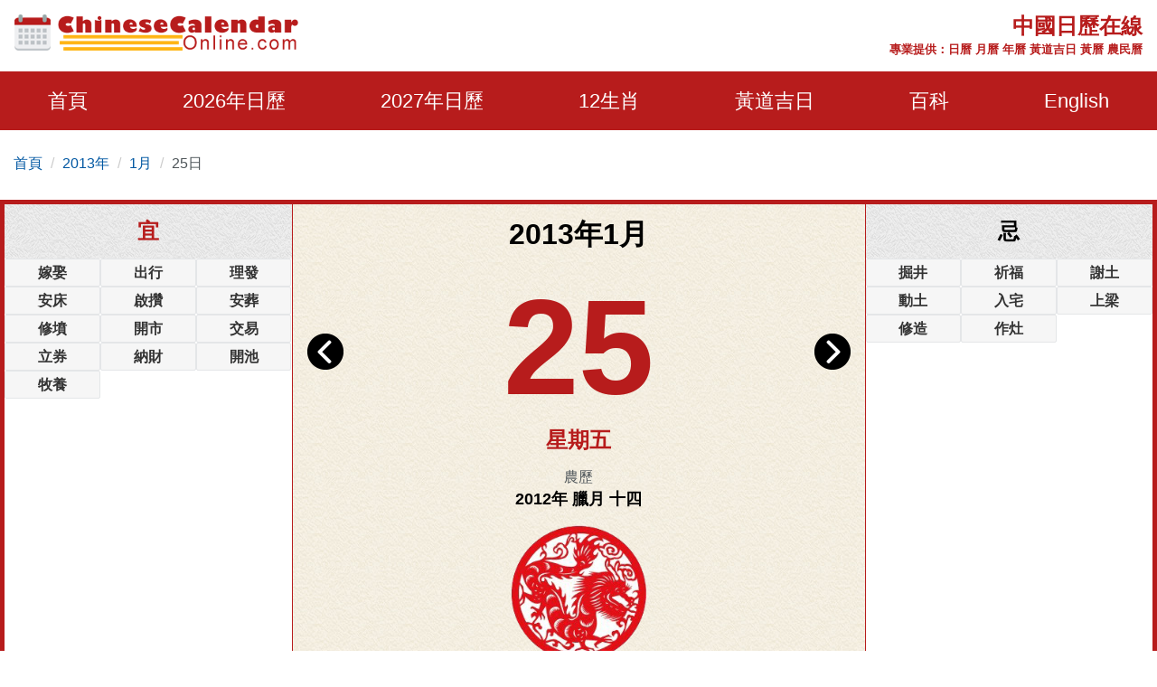

--- FILE ---
content_type: text/html; charset=utf-8
request_url: https://www.google.com/recaptcha/api2/aframe
body_size: 267
content:
<!DOCTYPE HTML><html><head><meta http-equiv="content-type" content="text/html; charset=UTF-8"></head><body><script nonce="7D3fbvbxzckGZstGhBfumw">/** Anti-fraud and anti-abuse applications only. See google.com/recaptcha */ try{var clients={'sodar':'https://pagead2.googlesyndication.com/pagead/sodar?'};window.addEventListener("message",function(a){try{if(a.source===window.parent){var b=JSON.parse(a.data);var c=clients[b['id']];if(c){var d=document.createElement('img');d.src=c+b['params']+'&rc='+(localStorage.getItem("rc::a")?sessionStorage.getItem("rc::b"):"");window.document.body.appendChild(d);sessionStorage.setItem("rc::e",parseInt(sessionStorage.getItem("rc::e")||0)+1);localStorage.setItem("rc::h",'1769764801293');}}}catch(b){}});window.parent.postMessage("_grecaptcha_ready", "*");}catch(b){}</script></body></html>